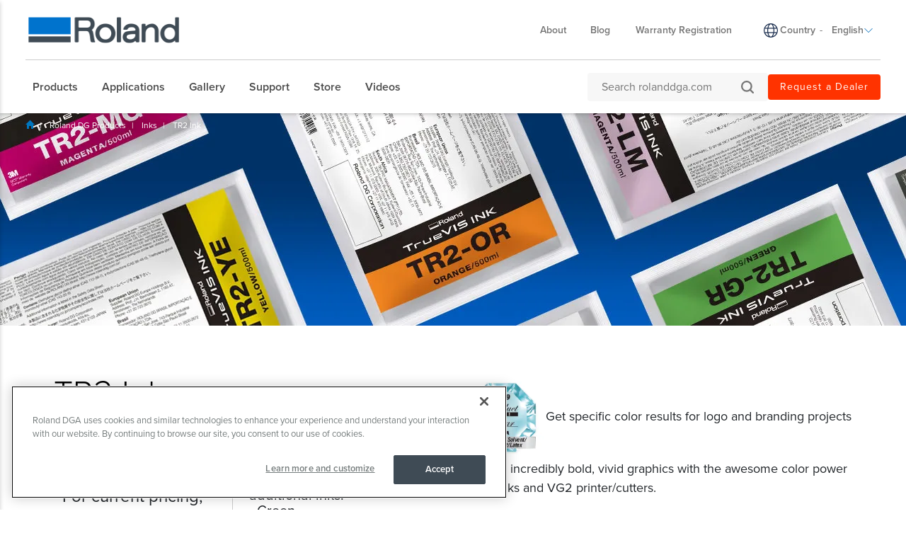

--- FILE ---
content_type: text/html
request_url: https://assets-usa.mkt.dynamics.com/9a622f6a-2037-f011-9a43-6045bd016008/digitalassets/forms/b2a36f08-5c71-f011-b4cb-7c1e52158f37
body_size: 7921
content:
<!DOCTYPE html PUBLIC "-//W3C//DTD XHTML 1.0 Transitional//EN" "http://www.w3.org/TR/xhtml1/DTD/xhtml1-transitional.dtd"><html><head>
        <meta http-equiv="Content-Type" content="text/html; charset=utf-8">
        <meta name="viewport" content="width=device-width, initial-scale=1.0">
        <title>Marketing Form</title>
        <meta name="referrer" content="never">
        <meta type="xrm/designer/setting" name="type" value="marketing-designer-content-editor-document">
        <meta type="xrm/designer/setting" name="layout-editable" value="marketing-designer-layout-editable">
        <style>
        .hide-on-desktop-class {
            display: none !important;
        }
        
            .editor-control-layout html {
                box-sizing: border-box;
                background-color: #fff;
            }
            .editor-control-layout *,
            .editor-control-layout *:before,
            .editor-control-layout *:after {
                box-sizing: inherit;
            }

            .marketingForm h1 {
                color: #000;
                margin: 0px;
                padding: 0px;
                width: 100%;
                font-family: "Segoe UI", Arial, sans-serif;
                line-height: 1.25;
                font-size: 28px;
                text-align: center;
            }

            .marketingForm h2 {
                color: #333;
                margin: 0px;
                padding: 0px;
                width: 100%;
                line-height: 1.25;
                font-family: "Segoe UI", Arial, sans-serif;
                font-size: 22px;
                text-align: center;
            }

            .marketingForm h3 {
                color: #000;
                margin: 0px;
                padding: 0px;
                width: 100%;
                line-height: 1.25;
                font-family: "Segoe UI", Arial, sans-serif;
                font-size: 18px;
                text-align: center;
            }

            .marketingForm p {
                margin: 0px;
                padding: 0px;
                line-height: 125%;
                line-height: 1.25;
                font-family: "Segoe UI", Arial, sans-serif;
                font-size: 14px;
                text-align: center;
            }

            .marketingForm a,
            div[data-editorblocktype="Captcha"] td:nth-of-type(2) a {
                text-decoration: none;
                font-family: "Segoe UI", Arial, sans-serif;
                font-size: 14px;
            }

            .marketingForm .primaryButtonWrapper,
            .submitButtonWrapper {
                text-align: center;
                margin: 10px 0px;
            }

            .marketingForm .primaryButton,
            .submitButton {
                font-family: "Segoe UI", Arial, sans-serif;
                font-weight: 700;
                font-size: 16px;
                line-height: 22px;
                background-color: #2266e3;
                border: none;
                border-radius: 4px;
                color: #ffffff;
                padding: 10px 20px;
                cursor: pointer;
            }

            .marketingForm .secondaryButton {
                font-family: "Segoe UI", Arial, sans-serif;
                font-weight: 700;
                font-size: 16px;
                line-height: 22px;
                background-color: #ffffff;
                border: 1px solid #0082dd;
                border-radius: 4px;
                color: #2266e3;
                padding: 10px 20px;
                margin: 0px;
                cursor: pointer;
            }

            .marketingForm .error {
                font-family: Arial, Verdana, sans-serif;
                font-weight: bold;
                font-size: 8px;
                margin: 0px;
                padding: 0px;
                color: #a80000;
            }

            .zero-state-container span {
                font-family: "Segoe UI", Arial, sans-serif;
                font-weight: 600;
                font-size: 20px;
                line-height: 26px;
                color: #242424;
            }
            form.marketingForm {
                color: #000;
                font-family: "Segoe UI", Arial, sans-serif;
                font-size: 14px;
            }
            [data-layout="true"] {
                margin: 0 auto;
                max-width: 600px;
                background-color: rgba(255, 255, 255, 0);
            }
            div[data-editorblocktype="SubmitButton"] {
                padding: 20px 12%;
            }
            div[data-editorblocktype="Captcha"] {
                padding: 20px 12%;
            }
            div[data-editorblocktype="Captcha"] table,
            div[data-editorblocktype="Captcha"] div > table > tbody > tr > td:nth-of-type(2) {
                width: 100% !important;
            }
            div[data-editorblocktype="Captcha"] div > div > table > tbody > tr:first-of-type > td:last-of-type {
                padding-bottom: 12px !important;
            }
            div[data-editorblocktype="Captcha"] tr[id="wlspispHIPErrorContainer"] {
                margin-top: 20px;
            }
            div[data-editorblocktype="Captcha"] tr[id="wlspispHIPErrorContainer"] td:nth-of-type(2) {
                width: auto !important;
            }
            div[data-editorblocktype="Captcha"] tr[id="wlspispHIPErrorContainer"] img {
                display: flex;
            }
            div[data-editorblocktype="Captcha"] td:nth-of-type(2) > div > div {
                margin-top: 4px;
            }
            div[data-editorblocktype="Captcha"] td:nth-of-type(2) > div > div * {
                font-weight: 400;
            }
            div[data-editorblocktype="Captcha"] td:nth-of-type(2) > div > div b {
                color: #797775;
            }

            div[data-editorblocktype="Captcha"] tr:nth-of-type(2) > td {
                height: 0px !important;
            }
            div[data-editorblocktype="Captcha"] td input {
                margin-top: 20px !important;
                padding: 6px 8px !important;
                width: 100% !important;
            }
            div[data-editorblocktype="Captcha"] div[id^="wlspaudioBtnHolder"] {
                display: flex;
                align-items: center;
                justify-content: center;
            }
            div[data-editorblocktype="About"],
            div[data-editorblocktype="Sessions"],
            div[data-editorblocktype="Speakers"] {
                padding: 32px 24px;
            }
            div[data-editorblocktype="Sessions"] h2 {
                margin-bottom: 32px;
                text-align: center;
            }
            .textFormFieldBlock,
            .dateTimeFormFieldBlock,
            .twoOptionFormFieldBlock,
            .optionSetFormFieldBlock,
            .multiOptionSetFormFieldBlock,
            .lookupFormFieldBlock {
                padding: 20px 30px;
                display: flex;
                flex-direction: column;
                gap: 16px;
            }

            table.multi .textFormFieldBlock,
            table.multi .dateTimeFormFieldBlock,
            table.multi .twoOptionFormFieldBlock,
            table.multi .optionSetFormFieldBlock,
            table.multi .multiOptionSetFormFieldBlock,
            table.multi .lookupFormFieldBlock {
                padding: 12px 20px;
            }
            .consentBlock {
                padding: 4px 30px;
            }

            .textFormFieldBlock label,
            .dateTimeFormFieldBlock label,
            .lookupFormFieldBlock label,
            .twoOptionFormFieldBlock label.block-label,
            .optionSetFormFieldBlock label.block-label,
            .multiOptionSetFormFieldBlock label.block-label,
            div[data-editorblocktype="Captcha"] label[id^="wlspispHipInstructionContainer"],
            .textFormFieldBlock label *,
            .dateTimeFormFieldBlock label *,
            .lookupFormFieldBlock label *,
            .twoOptionFormFieldBlock label.block-label *,
            .optionSetFormFieldBlock label.block-label *,
            .multiOptionSetFormFieldBlock label.block-label *,
            .consentBlock label p {
                font-family: "Segoe UI", Arial, sans-serif;
                font-size: 16px;
                font-weight: 600;
                color: #323130;
            }

            .textFormFieldBlock label,
            .dateTimeFormFieldBlock label,
            .lookupFormFieldBlock label,
            .twoOptionFormFieldBlock label.block-label,
            .optionSetFormFieldBlock label.block-label,
            .multiOptionSetFormFieldBlock label.block-label,
            div[data-editorblocktype="Captcha"] label[id^="wlspispHipInstructionContainer"] {
                display: inline-block;
                margin-top: 4px;
                margin-bottom: 0px;
                margin-left: 0px;
                margin-right: 0px;
                padding: 0px;
                flex: 1;
                width: 100%;
            }

            .textFormFieldBlock label > *,
            .dateTimeFormFieldBlock label > *,
            .lookupFormFieldBlock label > *,
            .twoOptionFormFieldBlock label.block-label > *,
            .optionSetFormFieldBlock label.block-label > *,
            .multiOptionSetFormFieldBlock label.block-label > *,
            .consentBlock label > * {
                display: inline-block;
            }
            .textFormFieldBlock label::after,
            .twooption_checkbox label::after,
            .dateTimeFormFieldBlock label::after,
            .lookupFormFieldBlock label::after,
            .twoOptionFormFieldBlock label.block-label::after,
            .twoOptionFormFieldBlock div.twooption_checkbox label::after,
            .optionSetFormFieldBlock label.block-label::after,
            .multiOptionSetFormFieldBlock label.block-label::after,
            .consentBlock label p:first-of-type::after,
            .eventSession label::after,
            div[data-editorblocktype="Sessions"] h2::after,
            div[data-editorblocktype="Captcha"] label[id^="wlspispHipInstructionContainer"]::after {
                width: 22px;
                display: inline-block;
                line-height: 22px;
                text-align: center;
                color: #c33400;
                content: "*";
                visibility: hidden;
            }
            div[data-required].textFormFieldBlock label::after,
            div[data-required].dateTimeFormFieldBlock label::after,
            div[data-required].lookupFormFieldBlock label::after,
            div[data-required] div.twooption_checkbox label::after,
            div[data-required] label.block-label::after,
            div[data-required="true"].consentBlock label p:first-of-type::after,
            div[data-editorblocktype="Sessions"][data-required="true" i] h2::after,
            div[data-editorblocktype="Captcha"] label[id^="wlspispHipInstructionContainer"]::after {
                visibility: visible;
            }
            .eventSessions div.eventSession div input[type="checkbox"]:checked + label::after,
            .eventSessions div.eventSession div input[type="radio"]:checked + label::after {
              visibility: visible;
            }
            .optionSetFormFieldBlock select,
            .textFormFieldBlock input,
            .dateTimeFormFieldBlock input,
            .lookupFormFieldBlock input,
            .marketingForm textarea,
            div[data-editorblocktype="Captcha"] input {
                font-family: "Segoe UI", Arial, sans-serif;
                font-size: 14px;
                padding: 6px 8px;
                background-color: #faf9f8;
                border: 1px solid #e1dfdd;
                border-radius: 2px;
                display: block;
                width: 100%;
                height: 100%;
                box-sizing: border-box;
                font-size: 14px;
                flex: 2 1 20%;
            }
            .optionSetFormFieldBlock select,
            .textFormFieldBlock input::placeholder,
            .dateTimeFormFieldBlock input,
            .lookupFormFieldBlock input::placeholder,
            .marketingForm textarea::placeholder,
            div[data-editorblocktype="Captcha"] input::placeholder {
            }
            .textFormFieldBlock textArea {
                resize: vertical;
                height: 120px;
            }
            .lookupFormFieldBlock input {
                background-image: url([data-uri]);
                background-repeat: no-repeat;
                background-position-x: 98%;
                background-position-y: center;
                background-size: 1em 1em;
            }
            .optionSetFormFieldBlock select {
                background-image: url([data-uri]);
                background-repeat: no-repeat;
                background-position-x: 98%;
                background-position-y: center;
                appearance: none;
            }
            .optionSetFormFieldBlock select option {
                background-color: #faf9f8;
            }
            .twoOptionFormFieldBlock div.radiobuttons,
            .twoOptionFormFieldBlock div.twooption_checkbox,
            .optionSetFormFieldBlock div.radiobuttons,
            .multiOptionSetFormFieldBlock fieldset {
                font-family: "Segoe UI", Arial, sans-serif;
                font-size: 14px;
                border: none;
                display: flex;
                flex-direction: column;
                align-items: flex-start;
                padding: 0px;
                gap: 8px;
                flex: 2;
            }
            .twoOptionFormFieldBlock div.radiobuttons,
            .optionSetFormFieldBlock div.radiobuttons,
            .multiOptionSetFormFieldBlock fieldset {
                margin-top: 16px;
            }
            .twoOptionFormFieldBlock div.radiobuttons > div,
            .twoOptionFormFieldBlock div.twooption_checkbox > div,
            .optionSetFormFieldBlock div.radiobuttons > div,
            .multiOptionSetFormFieldBlock fieldset > div,
            .consentBlock > div {
                display: flex;
                flex-direction: row;
                align-items: center;
                padding: 0px;
                gap: 8px;
            }
            .twoOptionFormFieldBlock div.radiobuttons div label,
            .optionSetFormFieldBlock div.radiobuttons div label {
                font-family: "Segoe UI", Arial, sans-serif;
                font-size: 14px;
                font-weight: 400;
                line-height: 20px;
            }
            .twoOptionFormFieldBlock div.twooption_checkbox div label,
            .twoOptionFormFieldBlock div.twooption_checkbox div label div,
            .consentBlock div label p {
                font-family: "Segoe UI", Arial, sans-serif;
                font-size: 14px;
                font-weight: 400;
                line-height: 20px;
            }

            .eventSessions div.eventSession div label,
            .eventSessions div.eventSession div label div {
                font-family: "Segoe UI", Arial, sans-serif;
                font-size: 14px;
                font-weight: bold;
                line-height: 20px;
            }

            .multiOptionSetFormFieldBlock fieldset > div > label {
                font-weight: 400;
                font-size: 14px;
                line-height: 20px;
            }

            .optionSetFormFieldBlock div.radiobuttons div input[type="radio"]:checked + label,
            .twoOptionFormFieldBlock div.radiobuttons div input[type="radio"]:checked + label {
            }

            .twoOptionFormFieldBlock div.twooption_checkbox div input[type="checkbox"]:checked + label,
            .twoOptionFormFieldBlock div.twooption_checkbox div input[type="checkbox"]:checked + label div,
            .consentBlock div input[type="checkbox"]:checked + label p {
            }

            .eventSessions div.eventSession div input[type="checkbox"]:checked + label,
            .eventSessions div.eventSession div input[type="checkbox"]:checked + label div,
            .eventSessions div.eventSession div input[type="radio"]:checked + label,
            .eventSessions div.eventSession div input[type="radio"]:checked + label div {
              text-decoration: none;
              font-weight: 400;
              color: #000
            }

            .twoOptionFormFieldBlock div.radiobuttons,
            .optionSetFormFieldBlock div.radiobuttons {
                padding: 0px;
                margin: 0px;
                border-radius: 0px;
                background-color: transparent;
            }

            .twoOptionFormFieldBlock div.twooption_checkbox > div, .consentBlock > div {
                width: 100%;
                border-radius: 0px;
                background-color: transparent;
            }

            .eventSessions div.eventSession > div {
                width: 100%;
                border-radius: 0px;
                background-color: transparent;
            }

            .twoOptionFormFieldBlock div.radiobuttons div,
            .optionSetFormFieldBlock div.radiobuttons div {
                width: 100%;
            }

            .twoOptionFormFieldBlock div.twooption_checkbox div,
            .consentBlock div {
                padding: 0px;
                margin: 0px;
            }
            .eventSessions div.eventSession div {
                padding: 0px;
                margin: 0px;
            }
            div[data-editorblocktype="Sessions"] .eventSessions div.eventSession {
                display: flex;
                align-items: center;
                justify-content: flex-start;
                gap: 16px;
            }
            .eventSessions div.eventSession div.eventSessionDescription > p:not(:first-child) {
                font-size: 12px;
                margin-top: 4px;
            }
            .eventSessions div.eventSession div.eventSessionDescription p .sessionFullMessage {
                color: #BF0077;
            }
            .eventSessions div.eventSession div.eventSessionDescription p .sessionWaitlistMessage {
                color: #707070;
            }
            .eventSessions div.eventSession:not(:last-child) {
                margin-bottom: 16px;
            }
            .eventSessions div.eventSession div.eventSessionInput {
                flex: 0;
            }
            .eventSessions div.eventSession div.eventSessionDescription {
                flex: 1;
            }
            .twoOptionFormFieldBlock div.radiobuttons div input,
            .twoOptionFormFieldBlock div.twooption_checkbox div input,
            .optionSetFormFieldBlock div.radiobuttons div input,
            .multiOptionSetFormFieldBlock fieldset > div > input[type="checkbox"],
            .eventSession > div > input[type="checkbox"],
            .eventSession > div > input[type="radio"],
            .consentBlock div input {
                margin: 0px;
                box-sizing: border-box;
                width: 20px;
                height: 20px;
                border: 1px solid #323130;
                border-radius: 2px;
                accent-color: #0078d4;
                flex-shrink: 0;
            }
            .eventSessions {
                font-size: 16px;
                line-height: 1.2;
                border: none
            }
            .eventSession label b {
              display:inline
            }
            .marketingForm [dir="rtl"],
            .marketingForm [dir="rtl"] * {
                text-align: right;
            }
            .marketingForm s span {
                text-decoration: line-through;
            }
            .marketingForm u span {
                text-decoration: underline;
            }
            .dividerWrapper p span {
                line-height: 0px;
            }
            .marketingForm ul,
            .marketingForm ol {
                margin-top: 15px;
                margin-bottom: 15px;
                line-height: 125%;
                line-height: 1.25;
                padding-inline-end: 0px !important;
            }
            .marketingForm p img {
                max-width: 100%;
            }
            .marketingForm u a {
                text-decoration: underline;
            }
            .marketingForm .imageWrapper a img {
                text-decoration: none;
                border: 0px;
            }
            .marketingForm th.columnContainer,
            .marketingForm th.inner {
                font-weight: normal;
                text-align: left;
            }
            .marketingForm [dir="rtl"] th.columnContainer,
            .marketingForm [dir="rtl"] th.inner {
                font-weight: normal;
                text-align: right;
            }
            @media only screen and (max-width: 768px) {
                .marketingForm a span {
                    line-height: inherit !important;
                }
                .marketingForm .multi table {
                    table-layout: fixed;
                    height: auto !important;
                }
                .marketingForm .multi td {
                    width: auto !important;
                    min-height: auto !important;
                }
                .marketingForm .multi tbody,
                .marketingForm .multi tbody tr,
                .marketingForm .multi tbody tr td,
                .marketingForm .multi tbody tr th,
                .marketingForm .outer tbody,
                .marketingForm .outer tbody tr,
                .marketingForm .outer tbody tr td,
                .marketingForm .outer tbody tr th {
                    display: block;
                    box-sizing: border-box;
                    height: auto !important;
                    min-height: auto !important;
                }
                .marketingForm .wrap-section .multi tbody,
                .marketingForm .wrap-section .multi tbody tr,
                .marketingForm .wrap-section .multi tbody tr td,
                .marketingForm .wrap-section .multi tbody tr th,
                .marketingForm .wrap-section .outer tbody,
                .marketingForm .wrap-section .outer tbody tr,
                .marketingForm .wrap-section .outer tbody tr td,
                .marketingForm .wrap-section .outer tbody tr th {
                    width: 100% !important;
                }
                .marketingForm .multi .inner {
                    height: auto !important;
                    min-height: auto !important;
                }
                .marketingForm .tbContainer .inner {
                    box-sizing: border-box;
                }
                .marketingForm .outer {
                    width: 100% !important;
                }
                .marketingForm .tbContainer .columnContainer table {
                    table-layout: fixed !important;
                }
                .marketingForm .innerTable {
                    min-height: auto !important;
                }
                .marketingForm .no-wrap-section .outer {
                    display: table !important;
                }
                .marketingForm .no-wrap-section .multi table {
                    height: 100% !important;
                }
                .marketingForm .no-wrap-section .multi tbody,
                .marketingForm .no-wrap-section .outer tbody {
                    display: table-row-group !important;
                    width: 100% !important;
                }
                .marketingForm .no-wrap-section .multi tbody tr,
                .marketingForm .no-wrap-section .outer tbody tr {
                    display: table-row !important;
                    width: 100% !important;
                }
                .marketingForm .no-wrap-section .multi tbody tr td,
                .marketingForm .no-wrap-section .multi tbody tr th,
                .marketingForm .no-wrap-section .outer tbody tr td,
                .marketingForm .no-wrap-section .outer tbody tr th {
                    display: table-cell !important;
                }
                .marketingForm .no-wrap-section.columns-equal-class .outer tbody tr td,
                .marketingForm .no-wrap-section.columns-equal-class .outer tbody tr th {
                    height: 0px !important;
                }
                .marketingForm .no-wrap-section .outer tbody tr td.inner,
                .marketingForm .no-wrap-section .outer tbody tr th.inner {
                    width: 100% !important;
                    height: auto !important;
                }
                .marketingForm a[x-apple-data-detectors] {
                    color: inherit !important;
                    text-decoration: none !important;
                    font-size: inherit !important;
                    font-family: inherit !important;
                    font-weight: inherit !important;
                    line-height: inherit !important;
                }
            .tbContainer {display: block !important;}
            a span {
                line-height: inherit !important;
            }
            .multi table {
                table-layout: fixed;
                height:auto !important;
            }
            .multi td {
                width: auto !important;
                min-height: 0px !important;
            }
            .multi tbody,
            .multi tbody tr,
            .multi tbody tr td,
            .multi tbody tr th,
            .outer tbody,
            .outer tbody tr,
            .outer tbody tr td,
            .outer tbody tr th {
                display: block !important;
                box-sizing: border-box;
                height: auto !important;
                min-height: 0px !important;
            }
            .wrap-section .multi tbody,
            .wrap-section .multi tbody tr,
            .wrap-section .multi tbody tr td,
            .wrap-section .multi tbody tr th,
            .wrap-section .outer tbody,
            .wrap-section .outer tbody tr,
            .wrap-section .outer tbody tr td,
            .wrap-section .outer tbody tr th {
                width: 100% !important;
            }

            .wrap-section .outer {
                display: table;
            }

            .wrap-section .multi tbody,
            .wrap-section .outer tbody {
                display: table-row-group;
            }

            .wrap-section .multi tbody tr,
            .wrap-section .outer tbody tr {
                display: table-row;
            }

            .wrap-section .multi tbody tr td,
            .wrap-section .multi tbody tr th,
            .wrap-section .outer tbody tr td,
            .wrap-section .outer tbody tr th {
                display: table-cell;
            }

            .wrap-section .multi tbody tr td .columnContainer,
            .wrap-section .multi tbody tr th .columnContainer,
            .wrap-section .outer tbody tr td .columnContainer,
            .wrap-section .outer tbody tr th .columnContainer {
                display: inline;
            }

            .wrap-section .multi tbody tr td .inner,
            .wrap-section .multi tbody tr th .inner,
            .wrap-section .outer tbody tr td .inner,
            .wrap-section .outer tbody tr th .inner {
                display: table-cell;
            }

            .multi .inner {
                height: auto !important;
                min-height: 0px !important;
            }
            .tbContainer .inner {box-sizing: border-box}
            .outer {
                width: 100% !important;
            }
            .tbContainer .columnContainer table {
                table-layout: fixed !important;
            }
            .tbContainer .columnContainer > table {
                height: auto !important;
            }
            .innerTable {
                min-height: 0px !important;
            }
            .no-wrap-section .outer {
                display: table !important;
                border-collapse: separate !important;
            }
            .no-wrap-section .multi table {
                height: 100% !important;
            }
            .no-wrap-section .multi tbody,
            .no-wrap-section .outer tbody  {
                display: table-row-group !important;
                width: 100% !important;
            }
            .no-wrap-section .multi tbody tr,
            .no-wrap-section .outer tbody tr {
                display: table-row !important;
                width: 100% !important;
            }
            .no-wrap-section .multi tbody tr td,
            .no-wrap-section .multi tbody tr th,
            .no-wrap-section .outer tbody tr td,
            .no-wrap-section .outer tbody tr th {
                display: table-cell !important;
            }
            .no-wrap-section.columns-equal-class .outer tbody tr td,
            .no-wrap-section.columns-equal-class .outer tbody tr th {
                height: 0px !important;
            }
            .no-wrap-section .outer tbody tr td.inner,
            .no-wrap-section .outer tbody tr th.inner {
                width: 100% !important;
                height: auto !important;
            }
            a[x-apple-data-detectors] {
                color: inherit !important;
                text-decoration: none !important;
                font-size: inherit !important;
                font-family: inherit !important;
                font-weight: inherit !important;
                line-height: inherit !important;
            }
            .hide-on-mobile-class {
                display: none !important;
            }
            .hide-on-desktop-class {
                display: block !important;
            }
            .hide-on-desktop-class.hide-on-mobile-class{
                display: none !important;
            }} 
.notification-container {
                margin-left: 10px;
                margin-right: 10px;
                margin-bottom: 10px;
                margin-top: 10px;
            }
            .notification-message {
                display: flex;
                justify-content: center;
                align-items: center;
                min-height: 38px;
                border: 1.44737px solid#CCCCCC;
                border-radius: 10px;
                margin-bottom: 10px;
                margin-top: 10px;
            }

            .notification-message-hide {
                display: none;
            }

            .phoneFormFieldBlock {
                padding: 20px 30px;
                display: flex;
                flex-direction: column;
                gap: 16px;
            }

            table.multi .phoneFormFieldBlock {
                padding: 12px 20px;
            }

            .phoneFormFieldBlock label,
            .phoneFormFieldBlock label * {
                font-family: "Segoe UI", Arial, sans-serif;
                font-size: 16px;
                font-weight: 600;
                color: #323130;
            }

            .phoneFormFieldBlock label {
                display: inline-block;
                margin-top: 4px;
                margin-bottom: 0px;
                margin-left: 0px;
                margin-right: 0px;
                padding: 0px;
                flex: 1;
                width: 100%;
            }

            .phoneFormFieldBlock label > * {
                display: inline-block;
            }

            .phoneFormFieldBlock label::after {
                width: 22px;
                display: inline-block;
                line-height: 22px;
                text-align: center;
                color: #c33400;
                content: "*";
                visibility: hidden;
            }

            div[data-required].phoneFormFieldBlock label::after {
                visibility: visible;
            }
            .phoneFormFieldBlock input::placeholder {
            }

            .phoneFormFieldBlock .phoneCountryCode {
                display: flex;
                flex: 2 1 20%;
                align-items: center;
                flex-direction: row;
                box-sizing: border-box;
                border: 1px solid #e1dfdd;
                border-radius: 2px;
                justify-content: center;
                background-color: transparent;
                overflow: hidden;
                width: 100%;
                height: 100%;
            }

            .phoneFormFieldBlock .phoneCountryCodeLabel {
                overflow: hidden;
                margin: 0;
                cursor: pointer;
                padding-left: 5px;
                padding-right: 5px;
                opacity: 1;
                text-align: center;
                color: #605E5C;
                background-color: #F3F2F1;
                align-items: center;
                align-self: stretch;
                display: flex;
            }

            .phoneFormFieldBlock span[hidden] {
                display: none;
            }

            .phoneFormFieldBlock input {
                font-family: "Segoe UI", Arial, sans-serif;
                font-size: 14px;
                padding: 6px 8px;
                background-color: #faf9f8;
                display: block;
                width: 100%;
                height: 100%;
                box-sizing: border-box;
                font-size: 14px;
                flex: 2;

                border: none;
            }
        
            </style><link rel="stylesheet" href="https://public.rolanddga.com/forms/dynamics/form_products.css">
    </head>

    <body dir="ltr"><form class="marketingForm" data-successmessage="https://www.rolanddga.com/thank-you/sample-request" data-errormessage="There was an error, please try again." data-redirecturl="https://www.rolanddga.com/thank-you/sample-request">
            <div data-layout="true" data-layout-version="v2" style="max-width: 600px; margin: auto;">
                <div class="notification-container">
                    <div class="notification-message notification-message-hide" data-notification-name="eventNotStarted">
                        <div>This event has not started.</div>
                    </div>
                    <div class="notification-message notification-message-hide" data-notification-name="eventAtCapacity">
                        <div>This event is fully booked</div>
                    </div>
                    <div class="notification-message notification-message-hide" data-notification-name="eventEnded">
                        <div>This event has ended.</div>
                    </div>
                    <div class="notification-message notification-message-hide" data-notification-name="sessionsFullyBookedEventHasCapacity">
                        <div>All sessions are fully booked but you can still register for the event.</div>
                    </div>
                    <div class="notification-message notification-message-hide" data-notification-name="eventWaitlisted">
                        <div>This event is full, but you can still sign up for the waitlist.</div>
                    </div>
                </div>
            <div data-section="true" class="emptyContainer columns-equal-class wrap-section"><table class="outer" align="center" cellpadding="0" cellspacing="0" style="width: 600px; display: block;">
                  <tbody>
                      <tr>
                          <th style="padding: 10px">
                  <table style="width: 100%;
                border-collapse: collapse;" class="containerWrapper tbContainer" cellpadding="0" cellspacing="0">
                      <tbody>
                      <tr>
                          <th data-container="true" class="columnContainer" data-container-width="100" style="vertical-align:top; min-width: 5px; width: 580px; ; height: 0px;">
                          <table width="100%" cellpadding="0" cellspacing="0" style="height: 100%;">
                              <tbody>
                              <tr>
                                  <th class="inner ui-sortable" style="min-width: 5px; padding: 10px; vertical-align: top; word-wrap: break-word; word-break: break-word; word-wrap: break-word; word-break: break-word; font-weight: normal;">
                                  <div class="optionSetFormFieldBlock" data-editorblocktype="OptionSetFormField" data-targetaudience="lead" data-targetproperty="wci_accounttype" data-prefill="prefill" data-required="required" data-hide="hide" style="display: none;"><label title="Account Type" class="block-label" for="wci_accounttype-1754329569974">Account Type</label><select id="wci_accounttype-1754329569974" name="wci_accounttype" title="Account Type" required=""><option value="" hidden="">Placeholder text</option><option id="wci_accounttype-1754329569974-799270000" value="799270000">Dealer</option><option id="wci_accounttype-1754329569974-799270002" value="799270002" selected="true">End User</option><option id="wci_accounttype-1754329569974-799270006" value="799270006">General</option></select></div><div class="optionSetFormFieldBlock" data-editorblocktype="OptionSetFormField" data-targetaudience="lead" data-targetproperty="wci_accountsubtype" data-prefill="prefill" data-required="required" data-hide="hide" style="display: none;"><label title="Account SubType" class="block-label" for="wci_accountsubtype-1754329582484">Account SubType</label><select id="wci_accountsubtype-1754329582484" name="wci_accountsubtype" title="Account SubType" required=""><option value="" hidden="">Placeholder text</option><option id="wci_accountsubtype-1754329582484-799270016" value="799270016">Dealer 12 Month Finance</option><option id="wci_accountsubtype-1754329582484-799270017" value="799270017">Dealer Prospect</option><option id="wci_accountsubtype-1754329582484-799270000" value="799270000">Authorized Service Provider</option><option id="wci_accountsubtype-1754329582484-799270001" value="799270001">Competitor</option><option id="wci_accountsubtype-1754329582484-799270002" value="799270002">Consultant</option><option id="wci_accountsubtype-1754329582484-799270015" value="799270015">Dealer</option><option id="wci_accountsubtype-1754329582484-799270014" value="799270014">Dealer Branch</option><option id="wci_accountsubtype-1754329582484-799270003" value="799270003">Demo Program</option><option id="wci_accountsubtype-1754329582484-799270013" value="799270013" selected="true">End User</option><option id="wci_accountsubtype-1754329582484-799270011" value="799270011">Enterprise</option><option id="wci_accountsubtype-1754329582484-799270004" value="799270004">Evaluation</option><option id="wci_accountsubtype-1754329582484-799270005" value="799270005">Integrator</option><option id="wci_accountsubtype-1754329582484-799270006" value="799270006">Investor</option><option id="wci_accountsubtype-1754329582484-799270007" value="799270007">Partner</option><option id="wci_accountsubtype-1754329582484-799270008" value="799270008">Press</option><option id="wci_accountsubtype-1754329582484-799270009" value="799270009">Roland</option><option id="wci_accountsubtype-1754329582484-799270010" value="799270010">Roland-FE</option><option id="wci_accountsubtype-1754329582484-799270012" value="799270012">Service Center</option></select></div><div class="optionSetFormFieldBlock" data-editorblocktype="OptionSetFormField" data-targetaudience="lead" data-targetproperty="wci_leadsourceroland" data-prefill="prefill" data-required="required" data-hide="hide" style="display: none;"><label title="Lead Source Roland" class="block-label" for="wci_leadsourceroland-1754329602278">Lead Source Roland</label><select id="wci_leadsourceroland-1754329602278" name="wci_leadsourceroland" title="Lead Source Roland" required=""><option value="" hidden=""></option><option id="wci_leadsourceroland-1754329602278-799270029" value="799270029">Social Media</option><option id="wci_leadsourceroland-1754329602278-799270000" value="799270000">Chat</option><option id="wci_leadsourceroland-1754329602278-799270001" value="799270001">CliniCad Registration</option><option id="wci_leadsourceroland-1754329602278-799270002" value="799270002">Database Builder</option><option id="wci_leadsourceroland-1754329602278-799270003" value="799270003">Dealer Locator Form</option><option id="wci_leadsourceroland-1754329602278-799270004" value="799270004">Dealer Referral</option><option id="wci_leadsourceroland-1754329602278-799270005" value="799270005">DGA Store</option><option id="wci_leadsourceroland-1754329602278-799270006" value="799270006">Drop Ship Registration</option><option id="wci_leadsourceroland-1754329602278-799270007" value="799270007">Email</option><option id="wci_leadsourceroland-1754329602278-799270026" value="799270026">Engage Contact Form</option><option id="wci_leadsourceroland-1754329602278-799270008" value="799270008">Imagination Center-East Coast</option><option id="wci_leadsourceroland-1754329602278-799270009" value="799270009">Lease Form</option><option id="wci_leadsourceroland-1754329602278-799270027" value="799270027">Natural Search</option><option id="wci_leadsourceroland-1754329602278-799270010" value="799270010">Non-Sales Inquiry</option><option id="wci_leadsourceroland-1754329602278-799270011" value="799270011">Online Registration</option><option id="wci_leadsourceroland-1754329602278-799270012" value="799270012">Order</option><option id="wci_leadsourceroland-1754329602278-799270014" value="799270014">Pay Per Click Ad</option><option id="wci_leadsourceroland-1754329602278-799270015" value="799270015">Phone</option><option id="wci_leadsourceroland-1754329602278-799270016" value="799270016">Roland BU</option><option id="wci_leadsourceroland-1754329602278-799270017" value="799270017">SalesLoft</option><option id="wci_leadsourceroland-1754329602278-799270018" value="799270018">Service</option><option id="wci_leadsourceroland-1754329602278-799270019" value="799270019">Service Order</option><option id="wci_leadsourceroland-1754329602278-799270020" value="799270020">Spiff Registration</option><option id="wci_leadsourceroland-1754329602278-799270021" value="799270021">Tradeshow Attendee</option><option id="wci_leadsourceroland-1754329602278-799270022" value="799270022">VersaWorks 2.0</option><option id="wci_leadsourceroland-1754329602278-799270023" value="799270023">Versa Works Dual</option><option id="wci_leadsourceroland-1754329602278-799270028" value="799270028">Versa Works Registration</option><option id="wci_leadsourceroland-1754329602278-799270024" value="799270024" selected="true">Web</option><option id="wci_leadsourceroland-1754329602278-799270025" value="799270025">ZoomInfo</option><option id="wci_leadsourceroland-1754329602278-799270013" value="799270013">Other</option></select></div><div class="optionSetFormFieldBlock" data-editorblocktype="OptionSetFormField" data-targetaudience="lead" data-targetproperty="wci_leadtype" data-prefill="prefill" data-required="required" data-hide="hide" style="display: none;"><label title="Lead Type" class="block-label" for="wci_leadtype-1754329622758">Lead Type</label><select id="wci_leadtype-1754329622758" name="wci_leadtype" title="Lead Type" required=""><option value="" hidden="">Placeholder text</option><option id="wci_leadtype-1754329622758-799270000" value="799270000" selected="true">Channel</option><option id="wci_leadtype-1754329622758-799270001" value="799270001">Consulting</option><option id="wci_leadtype-1754329622758-799270011" value="799270011">Customer Service</option><option id="wci_leadtype-1754329622758-799270002" value="799270002">Dealer Inventory</option><option id="wci_leadtype-1754329622758-799270003" value="799270003">Dealer Prospect</option><option id="wci_leadtype-1754329622758-799270004" value="799270004">Demo Unit</option><option id="wci_leadtype-1754329622758-799270005" value="799270005">Direct</option><option id="wci_leadtype-1754329622758-799270006" value="799270006">OEM</option><option id="wci_leadtype-1754329622758-799270013" value="799270013">LFR</option><option id="wci_leadtype-1754329622758-799270012" value="799270012">Sales Development</option><option id="wci_leadtype-1754329622758-799270007" value="799270007">Supplies</option><option id="wci_leadtype-1754329622758-799270014" value="799270014">Technical Support</option><option id="wci_leadtype-1754329622758-799270008" value="799270008">Training</option><option id="wci_leadtype-1754329622758-799270009" value="799270009">Warranty</option><option id="wci_leadtype-1754329622758-799270010" value="799270010">Other</option></select></div><div class="twoOptionFormFieldBlock" data-editorblocktype="TwoOptionFormField" data-targetaudience="lead" data-targetproperty="wci_processlfr" data-options="[{&quot;value&quot;:&quot;1&quot;,&quot;label&quot;:&quot;Yes&quot;},{&quot;value&quot;:&quot;0&quot;,&quot;label&quot;:&quot;No&quot;}]" data-prefill="prefill" data-required="required" data-hide="hide" style="display: none;"><label title="Process LFR?" class="block-label" for="wci_processlfr-1754329648183">Process LFR?</label><div class="radiobuttons" id="wci_processlfr-1754329648183"><div><input type="radio" value="1" name="wci_processlfr" id="wci_processlfr-1754329648183-1" title="Yes" required="required" checked=""><label for="1" title="Yes">Yes</label></div><div><input type="radio" value="0" name="wci_processlfr" id="wci_processlfr-1754329648183-0" title="No" required=""><label for="0" title="No">No</label></div></div></div><div class="optionSetFormFieldBlock" data-editorblocktype="OptionSetFormField" data-targetaudience="lead" data-targetproperty="wci_countryregiontechsupportform" data-prefill="prefill" data-required="required"><label title="Country / Region Tech Support Form" class="block-label" for="wci_countryregiontechsupportform-1754329666129">Country</label><select id="wci_countryregiontechsupportform-1754329666129" name="wci_countryregiontechsupportform" title="Country / Region Tech Support Form" required=""><option value="" hidden=""></option><option id="wci_countryregiontechsupportform-1754329666129-799270010" value="799270010">Canada</option><option id="wci_countryregiontechsupportform-1754329666129-799270045" value="799270045">United States</option></select></div><div class="textFormFieldBlock" data-editorblocktype="TextFormField" data-targetaudience="lead" data-targetproperty="companyname" data-prefill="prefill" data-required="required"><label title="Account Name" for="companyname-1754329931786">Company</label><input id="companyname-1754329931786" type="text" name="companyname" placeholder="" title="Account Name" maxlength="100" required="required"></div><div class="textFormFieldBlock" data-editorblocktype="TextFormField" data-targetaudience="lead" data-targetproperty="firstname" data-prefill="prefill" data-required="required"><label title="First Name" for="firstname-1754329947347">First Name</label><input id="firstname-1754329947347" type="text" name="firstname" placeholder="" title="First Name" maxlength="50" required="required"></div><div class="textFormFieldBlock" data-editorblocktype="TextFormField" data-targetaudience="lead" data-targetproperty="lastname" data-required="required" data-prefill="prefill"><label title="Last Name" for="lastname-1754329955891">Last Name</label><input id="lastname-1754329955891" type="text" name="lastname" placeholder="" title="Last Name" maxlength="50" required="required"></div><div class="textFormFieldBlock" data-editorblocktype="TextFormField" data-targetaudience="lead" data-targetproperty="emailaddress1" data-required="required" data-prefill="prefill"><label title="Email" for="emailaddress1-1754329968181">Email</label><input id="emailaddress1-1754329968181" type="email" name="emailaddress1" placeholder="" title="Email" pattern="[^@\s\\&quot;&lt;&gt;\)\(\[\]:;,.]+(([.]{1}[^@\s\\&quot;&lt;&gt;\)\(\[\]:;,.]+)+?|)@([^@\s\\&quot;&lt;&gt;\)\(\[\]\+:;,\.\-]+(((\.|\+|-|--)[^@\s\\&quot;&lt;&gt;\)\(\[\]+:;,.\-]+)+?|)([.][^0-9@\s\\&quot;&lt;&gt;\)\(\[\]+:;,.\-]+)+?)" required="required"></div><div class="textFormFieldBlock" data-editorblocktype="TextFormField" data-targetaudience="lead" data-targetproperty="address1_line1" data-prefill="prefill" data-required="required"><label title="Street 1" for="address1_line1-1759767042323">Address</label><input id="address1_line1-1759767042323" type="text" name="address1_line1" placeholder="" title="Street 1" maxlength="250" value="" required="required"></div><div class="textFormFieldBlock" data-editorblocktype="TextFormField" data-targetaudience="lead" data-targetproperty="address1_city" data-prefill="prefill" data-required="required"><label title="City" for="address1_city-1754330002467">City</label><input id="address1_city-1754330002467" type="text" name="address1_city" placeholder="" title="City" maxlength="80" required="required"></div><div class="optionSetFormFieldBlock" data-editorblocktype="OptionSetFormField" data-targetaudience="lead" data-targetproperty="wci_stateprovincetechsupport" data-prefill="prefill" data-required="required"><label title="State/province Tech Support" class="block-label" for="wci_stateprovincetechsupport-1754330011565">State</label><select id="wci_stateprovincetechsupport-1754330011565" name="wci_stateprovincetechsupport" title="State/province Tech Support" required=""><option value="" hidden=""></option><option id="wci_stateprovincetechsupport-1754330011565-799270000" value="799270000">Alabama</option><option id="wci_stateprovincetechsupport-1754330011565-799270001" value="799270001">Alaska</option><option id="wci_stateprovincetechsupport-1754330011565-799270002" value="799270002">Arizona</option><option id="wci_stateprovincetechsupport-1754330011565-799270003" value="799270003">Arkansas</option><option id="wci_stateprovincetechsupport-1754330011565-799270004" value="799270004">California</option><option id="wci_stateprovincetechsupport-1754330011565-799270005" value="799270005">Colorado</option><option id="wci_stateprovincetechsupport-1754330011565-799270006" value="799270006">Connecticut</option><option id="wci_stateprovincetechsupport-1754330011565-799270007" value="799270007">Delaware</option><option id="wci_stateprovincetechsupport-1754330011565-799270008" value="799270008">Florida</option><option id="wci_stateprovincetechsupport-1754330011565-799270009" value="799270009">Georgia</option><option id="wci_stateprovincetechsupport-1754330011565-799270010" value="799270010">Guam</option><option id="wci_stateprovincetechsupport-1754330011565-799270011" value="799270011">Hawaii</option><option id="wci_stateprovincetechsupport-1754330011565-799270012" value="799270012">Idaho</option><option id="wci_stateprovincetechsupport-1754330011565-799270013" value="799270013">Illinois</option><option id="wci_stateprovincetechsupport-1754330011565-799270014" value="799270014">Indiana</option><option id="wci_stateprovincetechsupport-1754330011565-799270015" value="799270015">Iowa</option><option id="wci_stateprovincetechsupport-1754330011565-799270016" value="799270016">Kansas</option><option id="wci_stateprovincetechsupport-1754330011565-799270017" value="799270017">Kentucky</option><option id="wci_stateprovincetechsupport-1754330011565-799270018" value="799270018">Louisiana</option><option id="wci_stateprovincetechsupport-1754330011565-799270019" value="799270019">Maine</option><option id="wci_stateprovincetechsupport-1754330011565-799270020" value="799270020">Maryland</option><option id="wci_stateprovincetechsupport-1754330011565-799270021" value="799270021">Massachusetts</option><option id="wci_stateprovincetechsupport-1754330011565-799270022" value="799270022">Michigan</option><option id="wci_stateprovincetechsupport-1754330011565-799270023" value="799270023">Minnesota</option><option id="wci_stateprovincetechsupport-1754330011565-799270024" value="799270024">Mississippi</option><option id="wci_stateprovincetechsupport-1754330011565-799270025" value="799270025">Missouri</option><option id="wci_stateprovincetechsupport-1754330011565-799270026" value="799270026">Montana</option><option id="wci_stateprovincetechsupport-1754330011565-799270027" value="799270027">Nebraska</option><option id="wci_stateprovincetechsupport-1754330011565-799270028" value="799270028">Nevada</option><option id="wci_stateprovincetechsupport-1754330011565-799270029" value="799270029">New Hampshire</option><option id="wci_stateprovincetechsupport-1754330011565-799270030" value="799270030">New Jersey</option><option id="wci_stateprovincetechsupport-1754330011565-799270031" value="799270031">New Mexico</option><option id="wci_stateprovincetechsupport-1754330011565-799270032" value="799270032">New York</option><option id="wci_stateprovincetechsupport-1754330011565-799270033" value="799270033">North Carolina</option><option id="wci_stateprovincetechsupport-1754330011565-799270034" value="799270034">North Dakota</option><option id="wci_stateprovincetechsupport-1754330011565-799270035" value="799270035">Ohio</option><option id="wci_stateprovincetechsupport-1754330011565-799270036" value="799270036">Oklahoma</option><option id="wci_stateprovincetechsupport-1754330011565-799270037" value="799270037">Oregon</option><option id="wci_stateprovincetechsupport-1754330011565-799270038" value="799270038">Pennsylvania</option><option id="wci_stateprovincetechsupport-1754330011565-799270039" value="799270039">Puerto Rico</option><option id="wci_stateprovincetechsupport-1754330011565-799270040" value="799270040">Rhode Island</option><option id="wci_stateprovincetechsupport-1754330011565-799270041" value="799270041">South Carolina</option><option id="wci_stateprovincetechsupport-1754330011565-799270042" value="799270042">South Dakota</option><option id="wci_stateprovincetechsupport-1754330011565-799270043" value="799270043">Tennessee</option><option id="wci_stateprovincetechsupport-1754330011565-799270044" value="799270044">Texas</option><option id="wci_stateprovincetechsupport-1754330011565-799270045" value="799270045">Utah</option><option id="wci_stateprovincetechsupport-1754330011565-799270046" value="799270046">Vermont</option><option id="wci_stateprovincetechsupport-1754330011565-799270047" value="799270047">Virginia</option><option id="wci_stateprovincetechsupport-1754330011565-799270048" value="799270048">Washington</option><option id="wci_stateprovincetechsupport-1754330011565-799270049" value="799270049">West Virginia</option><option id="wci_stateprovincetechsupport-1754330011565-799270050" value="799270050">Wisconsin</option><option id="wci_stateprovincetechsupport-1754330011565-799270051" value="799270051">Wyoming</option><option id="wci_stateprovincetechsupport-1754330011565-799270052" value="799270052">Other</option><option id="wci_stateprovincetechsupport-1754330011565-799270053" value="799270053">Alberta</option><option id="wci_stateprovincetechsupport-1754330011565-799270054" value="799270054">British Columbia</option><option id="wci_stateprovincetechsupport-1754330011565-799270055" value="799270055">Manitoba</option><option id="wci_stateprovincetechsupport-1754330011565-799270056" value="799270056">New Brunswick</option><option id="wci_stateprovincetechsupport-1754330011565-799270057" value="799270057">Newfoundland and Labrador</option><option id="wci_stateprovincetechsupport-1754330011565-799270058" value="799270058">Nova Scotia</option><option id="wci_stateprovincetechsupport-1754330011565-799270059" value="799270059">Ontario</option><option id="wci_stateprovincetechsupport-1754330011565-799270060" value="799270060">Prince Edward Island</option><option id="wci_stateprovincetechsupport-1754330011565-799270061" value="799270061">Quebec</option><option id="wci_stateprovincetechsupport-1754330011565-799270062" value="799270062">Saskatchewan</option></select></div><div class="textFormFieldBlock" data-editorblocktype="TextFormField" data-targetaudience="lead" data-targetproperty="address1_postalcode" data-prefill="prefill" data-required="required"><label title="ZIP/Postal Code" for="address1_postalcode-1754330034676">Zip Code</label><input id="address1_postalcode-1754330034676" type="text" name="address1_postalcode" placeholder="" title="ZIP/Postal Code" maxlength="20" required="required"></div><div class="twoOptionFormFieldBlock" data-editorblocktype="TwoOptionFormField" data-targetaudience="lead" data-targetproperty="wci_contactme" data-options="[{&quot;value&quot;:&quot;1&quot;,&quot;label&quot;:&quot;Yes&quot;},{&quot;value&quot;:&quot;0&quot;,&quot;label&quot;:&quot;No&quot;}]" data-prefill="prefill" data-required="required"><label title="Contact Me" class="block-label" for="wci_contactme-1754330109567"><span style="color: rgb(102, 102, 102); font-family: &quot;Proxima Nova&quot;, &quot;Segoe UI&quot;, Arial, sans-serif; font-weight: 400; display: inline !important;">Would you like to be contacted by a dealer?&nbsp;</span></label><div class="radiobuttons" id="wci_contactme-1754330109567"><div><input type="radio" value="1" name="wci_contactme" id="wci_contactme-1754330109567-1" title="Yes" required="required" checked=""><label for="1" title="Yes">Yes</label></div><div><input type="radio" value="0" name="wci_contactme" id="wci_contactme-1754330109567-0" title="No" required=""><label for="0" title="No">No</label></div></div></div><div class="textFormFieldBlock" data-editorblocktype="TextAreaFormField" data-targetaudience="lead" data-targetproperty="description" data-prefill="prefill" data-required="required"><label title="Description" for="description-1754330338358"><span style="font-family: &quot;Proxima Nova&quot;, &quot;Segoe UI&quot;, Arial, sans-serif; display: inline !important;">Tell us about your interest in our products.</span></label><textarea id="description-1754330338358" name="description" placeholder="" title="Description" cols="20" rows="5" maxlength="2000" required="required"></textarea></div><div class="multiOptionSetFormFieldBlock" data-editorblocktype="MultiOptionSetFormField" data-targetaudience="lead" data-targetproperty="wci_applicationinterests" data-prefill="prefill" data-required="required"><label title="Application Interests" class="block-label" for="wci_applicationinterests-1754330373026"><span style="font-family: &quot;Proxima Nova&quot;, &quot;Segoe UI&quot;, Arial, sans-serif; display: inline !important;">Application Interests (Select all that apply.)</span></label><fieldset id="wci_applicationinterests-1754330373026" name="wci_applicationinterests" title="Application Interests"><div><input type="checkbox" value="799270000" name="wci_applicationinterests" id="wci_applicationinterests-1754330373026-799270000" title="3D Parts and Prototypes"><label for="wci_applicationinterests-1754330373026-799270000" title="3D Parts and Prototypes">3D Parts and Prototypes</label></div><div><input type="checkbox" value="799270001" name="wci_applicationinterests" id="wci_applicationinterests-1754330373026-799270001" title="Apparel and Fashion"><label for="wci_applicationinterests-1754330373026-799270001" title="Apparel and Fashion">Apparel and Fashion</label></div><div><input type="checkbox" value="799270002" name="wci_applicationinterests" id="wci_applicationinterests-1754330373026-799270002" title="Art and Photography"><label for="wci_applicationinterests-1754330373026-799270002" title="Art and Photography">Art and Photography</label></div><div><input type="checkbox" value="799270003" name="wci_applicationinterests" id="wci_applicationinterests-1754330373026-799270003" title="Decorated Goods"><label for="wci_applicationinterests-1754330373026-799270003" title="Decorated Goods">Decorated Goods</label></div><div><input type="checkbox" value="799270004" name="wci_applicationinterests" id="wci_applicationinterests-1754330373026-799270004" title="Dental and Medical"><label for="wci_applicationinterests-1754330373026-799270004" title="Dental and Medical">Dental and Medical</label></div><div><input type="checkbox" value="799270005" name="wci_applicationinterests" id="wci_applicationinterests-1754330373026-799270005" title="Educational Technology"><label for="wci_applicationinterests-1754330373026-799270005" title="Educational Technology">Educational Technology</label></div><div><input type="checkbox" value="799270006" name="wci_applicationinterests" id="wci_applicationinterests-1754330373026-799270006" title="Electronic Accessories"><label for="wci_applicationinterests-1754330373026-799270006" title="Electronic Accessories">Electronic Accessories</label></div><div><input type="checkbox" value="799270011" name="wci_applicationinterests" id="wci_applicationinterests-1754330373026-799270011" title="Interior Design"><label for="wci_applicationinterests-1754330373026-799270011" title="Interior Design">Interior Design</label></div><div><input type="checkbox" value="799270007" name="wci_applicationinterests" id="wci_applicationinterests-1754330373026-799270007" title="Labels and Decals"><label for="wci_applicationinterests-1754330373026-799270007" title="Labels and Decals">Labels and Decals</label></div><div><input type="checkbox" value="799270008" name="wci_applicationinterests" id="wci_applicationinterests-1754330373026-799270008" title="Packaging"><label for="wci_applicationinterests-1754330373026-799270008" title="Packaging">Packaging</label></div><div><input type="checkbox" value="799270009" name="wci_applicationinterests" id="wci_applicationinterests-1754330373026-799270009" title="Signage and Displays"><label for="wci_applicationinterests-1754330373026-799270009" title="Signage and Displays">Signage and Displays</label></div><div><input type="checkbox" value="799270010" name="wci_applicationinterests" id="wci_applicationinterests-1754330373026-799270010" title="Wraps"><label for="wci_applicationinterests-1754330373026-799270010" title="Wraps">Wraps</label></div></fieldset></div><div data-editorblocktype="SubmitButton" class="submitButtonWrapper"><button class="submitButton" type="submit">
        <span>Submit</span></button></div></th>
                              </tr>
                              </tbody>
                          </table>
                          </th>
                      </tr>
                      </tbody>
                  </table>
                  </th>
              </tr>
              </tbody>
          </table></div></div>
        </form></body></html>

--- FILE ---
content_type: text/css; charset=utf-8
request_url: https://www.rolanddga.com/bundles/css/vendor/cludosearch?v=UTZjiFle03yPkBwoajQ6X_0wPGYmg1bctJgCDa9TH7I1
body_size: 1049
content:
#cludo-search-results ul li:after,#cludo-search-results ul li:before,.cludo-search-results ul ul li:after,.cludo-search-results ul ul li:before,.search_autocomplete li:after,.search_autocomplete li:before,ul.search_autocomplete ul li:after,ul.search_autocomplete ul li:before{content:none!important}.search_autocomplete{list-style:none!important;margin:0!important;padding:0!important;text-indent:0!important}.search_autocomplete li{bottom:0;left:0;list-style:none;margin:0!important;right:0;text-indent:0;top:0}#cludo-search-results ul,.cludo-search-results ul ul,ul.search_autocomplete ul{list-style:none;margin:0;padding:0;text-indent:0}#cludo-search-results ul li,.cludo-search-results ul ul li,ul.search_autocomplete ul li{list-style:none;max-width:none;text-indent:0}#cludo-search-results ul h2,.cludo-search-results ul ul h2,ul.search_autocomplete ul h2{margin-left:0;margin-right:0}#cludo-search-results ul p,.cludo-search-results ul ul p,ul.search_autocomplete ul p{margin-left:0;margin-right:0;max-width:none}#cludo-search-results ul.search_page_list,.cludo-search-results ul.search_page_list{text-align:left;width:100%}#cludo-search-results ul.search_page_list li,.cludo-search-results ul.search_page_list li{display:inline-block;padding:7px 5px 7px 0;text-align:left;width:31px}#cludo-search-results .cludo-sr-only,.cludo-search-results .cludo-sr-only{display:none}#cludo-search-results .loading,.cludo-search-results .loading{display:block;margin:0 auto}#cludo-search-results .with-images li,.cludo-search-results .with-images li{position:relative}#cludo-search-results .with-images li .search-result-image,.cludo-search-results .with-images li .search-result-image{display:inline-block;max-height:84.38px;overflow:hidden;position:absolute;width:150px}#cludo-search-results .with-images li .search-result-image.max-out-height,.cludo-search-results .with-images li .search-result-image.max-out-height{max-height:unset}#cludo-search-results .with-images li .search-result-image+.search-result-data,.cludo-search-results .with-images li .search-result-image+.search-result-data{margin-left:165px;min-height:84.38px}@media(max-width:480px){#cludo-search-results .with-images li .search-result-image,.cludo-search-results .with-images li .search-result-image{display:block;height:0;margin-bottom:15px;padding-bottom:56.25%;position:static;width:100%}#cludo-search-results .with-images li .search-result-image+.search-result-data,.cludo-search-results .with-images li .search-result-image+.search-result-data{margin-left:0}}.powered-by-cludo{background-image:url(https://customer.cludo.com/img/nobg-black.png);background-position:right center;background-repeat:no-repeat;background-size:180px;display:block;height:40px;margin-top:5px;width:155px}@media(max-width:640px){.powered-by-cludo{display:none}}#cludo-search-results .cludo-page-navigation,.cludo-page-navigation,.cludo-search-results .cludo-page-navigation{min-height:40px;position:relative}#cludo-search-results .cludo-page-navigation .powered-by-cludo,.cludo-page-navigation .powered-by-cludo,.cludo-search-results .cludo-page-navigation .powered-by-cludo{margin-top:0;position:absolute;right:0;top:0}#cludo-search-results .search-filters-mobile-button,.cludo-search-results .search-filters-mobile-button{border:0;clip:rect(0,0,0,0);height:1px;margin:-1px;overflow:hidden;padding:0;position:absolute;width:1px}#cludo-search-results ul .search-results-item,.cludo-search-results ul .search-results-item{margin-bottom:30px;margin-top:30px}#cludo-search-results ul .search-results-item img,.cludo-search-results ul .search-results-item img{width:100%}#cludo-search-results ul .search-results-item .search-result-data>h2,#cludo-search-results ul .search-results-item>h2,.cludo-search-results ul .search-results-item .search-result-data>h2,.cludo-search-results ul .search-results-item>h2{font-size:22px;line-height:1.1;margin-bottom:7.5px;margin-top:0;padding:0}#cludo-search-results ul .search-results-item .search-result-data>p,#cludo-search-results ul .search-results-item>p,.cludo-search-results ul .search-results-item .search-result-data>p,.cludo-search-results ul .search-results-item>p{margin:0 0 7.5px;padding:0}#cludo-search-results ul .search-results-item .path,.cludo-search-results ul .search-results-item .path{margin:0;padding:0;word-break:break-all}#cludo-search-results ul li,.cludo-search-results ul li{background:0 0;list-style-type:none;margin-left:0;padding-right:0}#cludo-search-results .cludo-r,.cludo-search-results .cludo-r{box-sizing:border-box;display:-webkit-box;display:flex;flex-wrap:wrap;margin-left:-15px;margin-right:-15px}#cludo-search-results .cludo-c-12,#cludo-search-results .cludo-c-3,#cludo-search-results .cludo-c-4,#cludo-search-results .cludo-c-8,#cludo-search-results .cludo-c-9,.cludo-search-results .cludo-c-12,.cludo-search-results .cludo-c-3,.cludo-search-results .cludo-c-4,.cludo-search-results .cludo-c-8,.cludo-search-results .cludo-c-9{box-sizing:border-box;min-height:1px;padding-left:15px;padding-right:15px;position:relative;width:100%}#cludo-search-results .cludo-c-3,.cludo-search-results .cludo-c-3{-webkit-box-flex:0;flex:0 0 25%;max-width:25%}#cludo-search-results .cludo-c-4,.cludo-search-results .cludo-c-4{-webkit-box-flex:0;flex:0 0 33.33333333%;max-width:33.33333333%}#cludo-search-results .cludo-c-8,.cludo-search-results .cludo-c-8{-webkit-box-flex:0;flex:0 0 66.66666667%;max-width:66.66666667%}#cludo-search-results .cludo-c-9,.cludo-search-results .cludo-c-9{-webkit-box-flex:0;flex:0 0 75%;max-width:75%}#cludo-search-results .cludo-c-12,.cludo-search-results .cludo-c-12{-webkit-box-flex:0;flex:0 0 100%;max-width:100%}.search_autocomplete{background-color:#fff;border:1px solid #efefef;width:100%;z-index:99999}.search_autocomplete li{border-bottom:1px solid #efefef;padding:10px 0}

--- FILE ---
content_type: application/x-javascript
request_url: https://www.rolanddga.com/Include/Roland/Local/Scripts/Navigation/roland.flyoutLink.min.js
body_size: -37
content:
var roland=roland||{};roland.flyoutLink=function(n){var t={};return t.init=function(){var t=0;n(".flyout-text").each(function(){var i=n(this).width(),r;t=t+parseInt(i);r=t+150;n(this).addClass("rotated");n(this).width(i+5);n(this).parent().css("top",r+"px")})},t}(jQuery);